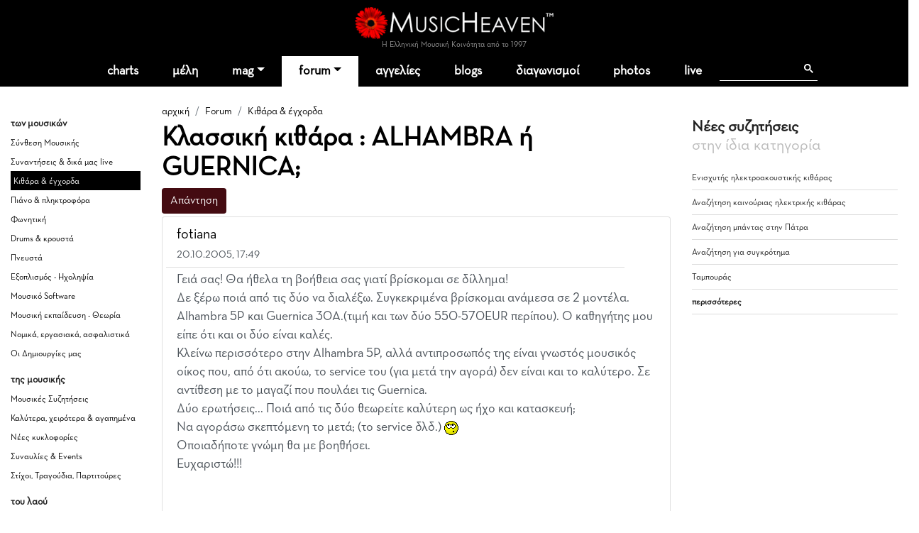

--- FILE ---
content_type: text/html
request_url: https://www.musicheaven.gr/html/modules.php?name=Splatt_Forums&file=viewtopic&topic=4481
body_size: 13497
content:

<!DOCTYPE html>
<html lang="el">
<HEAD>
<title>Κλασσική κιθάρα : ALHAMBRA ή GUERNICA;</title>
<meta name="viewport" content="width=device-width, initial-scale=1, shrink-to-fit=no">
<meta name="facebook-domain-verification" content="0tisnc8479ojtfslkwy5ybyjq3ylp8" />
<meta property="og:site_name" content="MusicHeaven"/>
<meta property="og:type" content="website"/>
<meta property="og:url" content="https%3A%2F%2Fwww_musicheaven_gr%2Fhtml%2F%2Fhtml%2Fmodules_php%3Fname=Splatt_Forums&file=viewtopic&topic=4481"/>

<meta property="og:title" content="Κλασσική κιθάρα : ALHAMBRA ή GUERNICA;"/>
<META NAME="DESCRIPTION" CONTENT=" Γειά σας! Θα ήθελα τη βοήθεια σας γιατί βρίσκομαι σε δίλλημα!Δε ξέρω ποιά από τις δύο να διαλέξω. Συγκεκριμένα βρίσκομαι ανάμεσα σε 2 μοντέλα. Αlhambra 5P και Guernica 30A.(τιμή και των δύο 550-570EUR περίπου). Ο καθηγήτης μου είπε ότι και οι δύο είναι καλές.  Κλείνω περισσότερο στην Αlhambra 5P,...">
<meta property="og:description" content=" Γειά σας! Θα ήθελα τη βοήθεια σας γιατί βρίσκομαι σε δίλλημα!Δε ξέρω ποιά από τις δύο να διαλέξω. Συγκεκριμένα βρίσκομαι ανάμεσα σε 2 μοντέλα. Αlhambra 5P και Guernica 30A.(τιμή και των δύο 550-570EUR περίπου). Ο καθηγήτης μου είπε ότι και οι δύο είναι καλές.  Κλείνω περισσότερο στην Αlhambra 5P,...">
<META NAME="KEYWORDS" CONTENT="Κλασσική,κιθάρα,:,ALHAMBRA,ή,GUERNICA;">
<META HTTP-EQUIV="Content-Type" CONTENT="text/html; charset=windows-1253">
<META property="fb:admins" content="606932071" />
<META NAME="ROBOTS" CONTENT="INDEX,FOLLOW">
<link rel="stylesheet" href="https://cdn.jsdelivr.net/npm/bootstrap@4.1.3/dist/css/bootstrap.min.css" integrity="sha384-MCw98/SFnGE8fJT3GXwEOngsV7Zt27NXFoaoApmYm81iuXoPkFOJwJ8ERdknLPMO" crossorigin="anonymous">
<link rel="stylesheet" type="text/css" href="/html/combine.php?t=1768709536&html/style28|css&amp;templates/widgets/widgets2|css&amp;assets/lightbox2/ekko-lightbox|css">

<link href="/icons/font/css/open-iconic-bootstrap.css" rel="stylesheet">
<script language="javascript" type="text/javascript" src="//ajax.googleapis.com/ajax/libs/jquery/1.9.1/jquery.min.js"></script>

<script language="javascript" type="text/javascript" src="/html/add-ons/editor/tiny_mce_gzip.js"></script>
	<script language="javascript" type="text/javascript" src="../templates/widgets/widgets.js"></script>
		<script language="javascript" type="text/javascript" src="../html/includes/main10.js?t=1768709536"></script>
		<script language="javascript" type="text/javascript" src="../assets/lightbox2/ekko-lightbox.min.js"></script>
	<script language="javascript" type="text/javascript">

$(document).ready(function(){
				
  $(".show_junk").click (function() {

	$(this).slideUp("slow", function () {
		$(this).next(".post_entry").slideDown("slow");
	});
	
	
	
	return false;
});
	function loadTabby ( element ) {
		var $this = element, 
			loadurl = $this.attr('href'),
			targ = $this.attr('data-target');

		$.get(loadurl, function(data) {
			$(targ).html(data);
		});

		$this.tab('show');
		
	}
	
    $('.tabajax').click(function(e) {
	  loadTabby ($(this));
	  
		
		return false;
	});
	
	
	$( ".tabajax.active" ).each(function() {
		loadTabby ( $(this) );
	});

});

</script>
<!--<script async src="//htintpa.tech/c/musicheaven.gr.js"></script>-->
<link rel="shortcut icon" href="https://www.musicheaven.gr/favicon.ico" type="image/x-icon">

<style>
@font-face{font-family:neutra;src:url(/assets/fonts/neutrabook.woff);weight:normal}
@font-face{font-family:neutrabold;src:url(/assets/fonts/neutrabold.woff);weight:bold}
body {font-family:neutra!important}
</style>
</HEAD>
<body   style='background:#fff'><!--<div style="position:fixed;bottom:45px;width:55px;height:65px;right:0;padding:0;z-index:99;">
<iframe src="//www.facebook.com/plugins/like.php?href=http%3A%2F%2Fwww.facebook.com%2Fpages%2FMusicHeaven%2F326451100732983&amp;send=false&amp;layout=box_count&amp;width=55&amp;show_faces=false&amp;action=like&amp;colorscheme=light&amp;font=arial&amp;height=90&amp;appId=229866887049115&amp;locale=en_US" scrolling="no" frameborder="0" style="border:none; overflow:hidden; width:55px; height:90px;" allowTransparency="true"></iframe>
</div>-->

<div id="mainhd">




<div class="">  

<div class="row hdrow">  
	<div class="col-sm-4 text-center">
			<!--<a href="modules.php?name=Nuke-Cast&file=chat" title="Έλα στο CHAT"><img src="im/chatn.png" style="height:32px"></a>
		<a href="https://www.partitoura.gr/index.php?dispatch=lesson.view" target="_blank" title="Online μαθήματα πιάνου για αρχαρίους">
		<span>Μαθήματα Πιάνου για αρχαρίους &#x2192;</span>
		<img src="im/parlessons.jpg" alt="Online μαθήματα πιάνου για αρχαρίους">
		</a>-->
	</div>
	<div class="col-sm-4 text-center">
		
		<div ><a href='/' style="position:relative"><!--<div style="position:absolute;top:-40px;left:-26px;z-index:99"><img src="im/xmas1.png" width=70></div>--><img src='/html/im/gerbera280.png' style="max-width:280px;width:100%" alt="ελληνική μουσική"></a></div>
				<div style="font-size:11px;color:#999" >Η Ελληνική Μουσική Κοινότητα από το 1997
					</div>
	</div>
	<div class="col-sm-4 usermenuOut">
		<div class="container-fluid" id="userMenuContainer"> 
			

<nav class=" navbar navbar-toggleable-md navbar-expand-lg navbar-inverse  " id="userMenu">

<div class="text-right navbar-toggler"><a href="modules.php?name=Your_Account"  style="color:white">
    <span class="fa fa-user"></span>
  </a></div>
  
  <div class="justify-content-center collapse navbar-collapse" id="navbarNavDropdown">
    <ul class="navbar-nav">
			
			<li class="nav-item  "><a href="modules.php?name=Your_Account"   class="nav-link " >
		
							<span class="fa fa-user"> </span>
						<!--Σύνδεση-->
			
						</a>
			
			
					</li>
		</ul></div>
</nav>		</div>
	</div>

	
</div>
<div class="">
<nav class="navbar navbar-toggleable-md navbar-expand-lg navbar-inverse  bg-faded" id="topMainMenu">
  <button class="navbar-toggler navbar-toggler-center" type="button" data-toggle="collapse" data-target="#navbarNavDropdownMain" aria-controls="navbarNavDropdown" aria-expanded="false" aria-label="Toggle navigation">
    <span class="navbar-toggler-icon fa fa-bars"></span>
  </button>

  <div class="justify-content-center collapse navbar-collapse" id="navbarNavDropdownMain">
    <ul class="navbar-nav">
	
		<li class="nav-item  dropdown ">
			<a class="nav-link " href="modules.php?name=Charts">charts</a>
		</li>
		
		<!--<li class="nav-item "><a class="nav-link" href="modules.php?name=Chat"><i class="fa fa-comments" aria-hidden="true"></i> chat
				</a></li>-->
		<li class="nav-item "><a href="modules.php?name=MusicMap" class="nav-link"  id="nv31" >μέλη</a>
			
		</li>	
		<!--<li class="nav-item"><a href="/"><img src='im/homeIcon-white.png' border=0></a></li>-->
		<!--<li class="nav-item "><a class="nav-link" href="modules.php?name=Nuke-Cast&file=chat">chat</a></li>		-->
		<li class="nav-item dropdown ">
			<a class="nav-link dropdown-toggle" href="#" id="nv1" data-toggle="dropdown" aria-haspopup="true" aria-expanded="false">mag</a>
			<div class="dropdown-menu" aria-labelledby="nv1">
				<a class="dropdown-item" href="col.php?id=18">Συνεντεύξεις</a>
				<a class="dropdown-item" href="col.php?id=3">Άρθρα</a>
				<a class="dropdown-item" href="col.php?id=9">Μαθήματα μουσικής</a>
				<a class="dropdown-item" href="col.php?id=26">Φταίνε τα τραγούδια</a>
				<a class="dropdown-item" href="col.php?id=2">Δισκοκριτική</a>
				<a class="dropdown-item" href="col.php?id=28">Live reviews</a>							
				<a class="dropdown-item" href="col.php?id=8">Νέα</a>
				<a class="dropdown-item" href="col.php?id=20">Μουσικά στέκια</a>
				<a class="dropdown-item" href="col.php?id=16">Μουσική τεχνολογία</a>
				<a class="dropdown-item" href="col.php?id=12">Σε πρώτη εμφάνιση</a>
				<a class="dropdown-item" href="col.php?id=6">Βιογραφίες</a>
				<a class="dropdown-item" href="col.php?id=21">Βιβλίο & μουσική</a>
				<a class="dropdown-item" href="col.php?id=31">MusicHell</a>
				<a class="dropdown-item" href="col.php?id=25">MusicHeaven comedy</a>
				<a class="dropdown-item" href="col.php?id=23">Καμιά συμπάθεια για τον διάβολο</a>
				<a class="dropdown-item" href="modules.php?name=About&p=team#mag">Συντακτική Ομάδα</a>
				<a class="dropdown-item" href="modules.php?name=News&file=magazine&archive=1"><b>Αρχείο</b></a>
				<a class="dropdown-item" href="m.php?n=Submit_News"><b>Στείλε Δημοσίευση</b></a>							
			</div>
		</li>
		<li class="nav-item dropdown active">
			<a class="nav-link dropdown-toggle" id="nv2" data-toggle="dropdown" aria-haspopup="true" aria-expanded="false" href="m.php?n=Splatt_Forums">forum</a>
			<div class="dropdown-menu" aria-labelledby="nv2" >
			<div class="row">
				<div class="col">
				
					<a href="#" class="second-level-header dropdown-item"><b>των Μουσικών</b></a>
					<ul class="list-unstyled third-level-list ">			
						<li><a class="dropdown-item" href="f.php?f=22">Συναντήσεις & δικά μας live</a></li>					
						<li><a class="dropdown-item" href="f.php?f=29">Κιθάρα, μπάσο & άλλα έγχορδα</a></li>
						<li><a class="dropdown-item" href="f.php?f=30">Πιάνο & άλλα πληκτροφόρα</a></li>
						<li><a class="dropdown-item" href="f.php?f=36">Μουσική εκπαίδευση & θεωρία</a></li>
						<li><a class="dropdown-item" href="f.php?f=31">Φωνητική</a></li>
						<li><a class="dropdown-item" href="f.php?f=32">Drums & κρουστά</a></li>
						<li><a class="dropdown-item" href="f.php?f=33">Σαξόφωνο, τρομπέτα & άλλα πνευστά</a></li>
						<li><a class="dropdown-item" href="f.php?f=34">Μουσικός Εξοπλισμός</a></li>
						<li><a class="dropdown-item" href="f.php?f=35">Μουσικό Software</a></li>
						<li><a class="dropdown-item" href="f.php?f=38">Σύνθεση Μουσικής</a></li>
						<li><a class="dropdown-item" href="f.php?f=43">Νομικά, ασφαλιστικά, εργασιακά</a></li>
						<li><a class="dropdown-item" href="f.php?f=48">Οι Δημιουργίες μας</a></li>
					</ul>
					
					<a href="#" class="second-level-header dropdown-item">της Μουσικής</a>
					<ul class="list-unstyled third-level-list ">
						<li><a class="dropdown-item" href="f.php?f=6">Μουσικές Συζητήσεις</a></li>
						<li><a class="dropdown-item" href="f.php?f=18">Συναυλίες & Events</a></li>
						<li><a class="dropdown-item" href="f.php?f=19">Νέες κυκλοφορίες</a></li>
						<li><a class="dropdown-item" href="f.php?f=5">Στίχοι, παρτιτούρες, τραγούδια</a></li>
						<li><a class="dropdown-item" href="f.php?f=42">Καλύτερα, χειρότερα, αγαπημένα</a></li>
					</ul>

					
					
				</div>
				<div class="col">
					
					<a href="#" class="second-level-header dropdown-item"><b>τα Εν Οίκω</b></a>
					<ul class="list-unstyled third-level-list ">
						<li><a class="dropdown-item" href="f.php?f=16">Τα νέα του MusicHeaven</a></li>
						
						<!--<li><a class="dropdown-item" href="f.php?f=44">Radio MusicHeaven</a></li>-->
						<li><a class="dropdown-item" href="f.php?f=2">Ερωτήσεις, εντυπώσεις, προβλήματα</a></li>
					</ul>
					
					<a href="#" class="second-level-header dropdown-item"><b>του Λαού</b></a>
					<ul class="list-unstyled third-level-list ">
						<li><a class="dropdown-item" href="f.php?f=11">Περί ανέμων και υδάτων</a></li>
						<li><a class="dropdown-item" href="f.php?f=40">Προσφορές για τα μέλη</a></li>
						<li><a class="dropdown-item" href="f.php?f=14">Ανάλαφρα</a></li>
						<li><a class="dropdown-item" href="f.php?f=25">Μουσικά links</a></li>
					</ul>
					
					
				</div>
				
			</div>
			
			</div>
		</li>
		<li class="nav-item "><a class="nav-link" href="m.php?n=NukeC">αγγελίες</a></li>					
				
		<li class="nav-item "><a class="nav-link" href="m.php?n=Blog">blogs</a></li>					
		
		<!--<li class="nav-item "><a class="nav-link" href="m.php?n=Songs">παρτιτούρες</a></li>					-->
		<!--<li class="nav-item "><a class="nav-link" href="m.php?n=Nuke-Cast">Radio</a></li>-->
							
		<li class="nav-item "><a href="m.php?n=MusicContest" class="nav-link"  id="nv3" >διαγωνισμοί</a>
		</li>	
		<li class="nav-item "><a href="m.php?n=Photos" class="nav-link"  id="nv31" >photos</a>
		</li>		
<li class="nav-item "><a href="m.php?n=Live" class="nav-link"  id="nv32" >live</a>
		</li>			
		<li class="nav-item menu-search">
		
		<div class="gcse-search"></div>
		</li>
	</ul>
	</div>
	
</nav>
</div>
</div>
</div>


<div style="clear:both"></div>

<div class="container  content-container">

				
	
	

<div class='row'>
	<div class="col-sm-2 d-none d-sm-block pt-4 forum-side">
		<h5>των μουσικών</h5><ul class='list-unstyled'><li ><a href="modules.php?name=Splatt_Forums&file=viewforum&forum=38">Σύνθεση Μουσικής</a></li><li ><a href="modules.php?name=Splatt_Forums&file=viewforum&forum=22">Συναντήσεις & δικά μας live</a></li><li class='pl-1 selected'><a href="modules.php?name=Splatt_Forums&file=viewforum&forum=29">Κιθάρα & έγχορδα</a></li><li ><a href="modules.php?name=Splatt_Forums&file=viewforum&forum=30">Πιάνο & πληκτροφόρα</a></li><li ><a href="modules.php?name=Splatt_Forums&file=viewforum&forum=31">Φωνητική</a></li><li ><a href="modules.php?name=Splatt_Forums&file=viewforum&forum=32">Drums & κρουστά</a></li><li ><a href="modules.php?name=Splatt_Forums&file=viewforum&forum=33">Πνευστά</a></li><li ><a href="modules.php?name=Splatt_Forums&file=viewforum&forum=34">Εξοπλισμός - Ηχοληψία</a></li><li ><a href="modules.php?name=Splatt_Forums&file=viewforum&forum=35">Μουσικό Software</a></li><li ><a href="modules.php?name=Splatt_Forums&file=viewforum&forum=36">Μουσική εκπαίδευση - Θεωρία</a></li><li ><a href="modules.php?name=Splatt_Forums&file=viewforum&forum=43">Νομικά, εργασιακά, ασφαλιστικά</a></li><li ><a href="modules.php?name=Splatt_Forums&file=viewforum&forum=48">Οι Δημιουργίες μας</a></li></ul><h5>της μουσικής</h5><ul class='list-unstyled'><li ><a href="modules.php?name=Splatt_Forums&file=viewforum&forum=6">Μουσικές Συζητήσεις</a></li><li ><a href="modules.php?name=Splatt_Forums&file=viewforum&forum=42">Καλύτερα, χειρότερα & αγαπημένα</a></li><li ><a href="modules.php?name=Splatt_Forums&file=viewforum&forum=19">Νέες κυκλοφορίες</a></li><li ><a href="modules.php?name=Splatt_Forums&file=viewforum&forum=18">Συναυλίες & Events</a></li><li ><a href="modules.php?name=Splatt_Forums&file=viewforum&forum=5">Στίχοι, Τραγούδια, Παρτιτούρες</a></li></ul><h5>του λαού</h5><ul class='list-unstyled'><li ><a href="modules.php?name=Splatt_Forums&file=viewforum&forum=11">Περί ανέμων και υδάτων</a></li><li ><a href="modules.php?name=Splatt_Forums&file=viewforum&forum=14">Ανάλαφρα, αστεία, ανέκδοτα</a></li><li ><a href="modules.php?name=Splatt_Forums&file=viewforum&forum=40">Προσφορές για τα μέλη</a></li><li ><a href="modules.php?name=Splatt_Forums&file=viewforum&forum=25">Μουσικοί Σύνδεσμοι (Links)</a></li></ul><h5>τα εν οίκω</h5><ul class='list-unstyled'><li ><a href="modules.php?name=Splatt_Forums&file=viewforum&forum=2">Ερωτήσεις &  Εντυπώσεις</a></li><li ><a href="modules.php?name=Splatt_Forums&file=viewforum&forum=16">Τα Νέα του MusicHeaven</a></li></ul>					
					
					
	</div>
	<div class="col-sm-7">
	<div class="sectionTitle">
		<ol class="breadcrumb" style="background:none;padding:5px 0;margin:0">
		  <li class="breadcrumb-item "><a href="/">αρχική</a></li>
		  <li class=" breadcrumb-item "><a href="m.php?n=Splatt_Forums">Forum</a></li><li class=" breadcrumb-item active"><a href="f.php?f=29">Κιθάρα & έγχορδα</a></li>		</ol>
		<h1>Κλασσική κιθάρα : ALHAMBRA ή GUERNICA;</h1>
		</div>
			<div class="row"><div class="col-sm-6">

<form style='display:inline' action='modules.php?name=Splatt_Forums&file=reply&topic=4481&forum=29&mod='  method=post><button class='mb-1 btn btn-primary'>Απάντηση</button></form></div><div class="col-sm-6">

<nav aria-label="σελίδα"><ul class="pagination justify-content-end"></ul></nav></div></div>
<div class="list-group">
<div class='list-group-item list-group-item-action forum-post ' >	<div class="row mb-1">
		<div class="col-11" >
			<div class='row' style='border-bottom:1px solid #ddd;'><div class='col-md-12 pb-1'>
		<a href="usr.php?u=fotiana" class='h5'>fotiana</a><BR>
		<small>20.10.2005, 17:49<BR>
		<a href="javascript:;" onClick="jqac.arrowchat.chatWith(20954);"><i class='fa fa-envelope' aria-hidden='true'></i></a></small>
		
	</div></div>
			</div>
		<div class="col-1" >
			<div class='dropdown float-right dropleft three_dots_menu'>
				<a class="btn dropdown-toggle" href="#" role="button" id="dropdownMenuLink" data-toggle="dropdown" aria-haspopup="true" aria-expanded="false"><i class="fa-solid fa-ellipsis"></i>
				</a>
				<div class="dropdown-menu" aria-labelledby="dropdownMenuLink">
					<a class='dropdown-item' href='#'>#1</a>
					 
				</div>
			</div>
		</div>
    </div>
	
		

	<div class='mb-1 forumtext' style=';overflow:hidden;'> Γειά σας! Θα ήθελα τη βοήθεια σας γιατί βρίσκομαι σε δίλλημα!<BR>Δε ξέρω ποιά από τις δύο να διαλέξω. Συγκεκριμένα βρίσκομαι ανάμεσα σε 2 μοντέλα. Αlhambra 5P και Guernica 30A.(τιμή και των δύο 550-570EUR περίπου). Ο καθηγήτης μου είπε ότι και οι δύο είναι καλές. <BR> Κλείνω περισσότερο στην Αlhambra 5P, αλλά αντιπροσωπός της είναι γνωστός μουσικός οίκος που, από ότι ακούω, το service του (για μετά την αγορά) δεν είναι και το καλύτερο. Σε αντίθεση με το μαγαζί που πουλάει τις Guernica.<BR> Δύο ερωτήσεις... Ποιά από τις δύο θεωρείτε καλύτερη ως ήχο και κατασκευή; <BR> Να αγοράσω σκεπτόμενη το μετά; (το service δλδ.) <IMG SRC="images/smiles/icon_confused.gif"> <BR> Οποιαδήποτε γνώμη θα με βοηθήσει. <BR> Ευχαριστώ!!! <BR><BR><BR>[ Το μήνυμα τροποποιήθηκε από τον/την : fotiana στις 20-10-2005 17:51 ]<br></div><div>
<div class="d-inline-block my-2 float-left">
<div class="clearfix d-flex px-3 py-1 like_container like_light " type="6" node="56305">
	<div class="mr-2 like_score like_up" score="1"><i class="fa fa-thumbs-up" aria-hidden="true" title="Πρέπει να συνδεθείτε για να κάνετε like"></i></div>
	<div class="mr-4 like_up_score"><a class ="like_count " href="#" data-href="modules.php?name=Likes&file=aj_showLikes&type=6&node=56305"></a></div>
	<div class="ml-2 mr-2 like_score like_down" score="-1"><i class="fa fa-thumbs-down" aria-hidden="true" title="Πρέπει να συνδεθείτε για να κάνετε like"></i></div>
	<div class="like_down_score"><a class="like_count " href="#" data-href="modules.php?name=Likes&file=aj_showLikes&type=6&node=56305"></a></div>
	
	<div class="ml-4"><i class="fa fa-lock" data-toggle="tooltip" data-placement="top" title="Πρέπει να συνδεθείτε για να κάνετε like"></i></div>	
</div>
</div>
</div>				<div class="gads_block my-1 clearfix">
					<script async src="https://pagead2.googlesyndication.com/pagead/js/adsbygoogle.js?client=ca-pub-0410778324664784"
					 crossorigin="anonymous"></script>
					<ins class="adsbygoogle"
					 style="display:block; text-align:center;"
					 data-ad-layout="in-article"
					 data-ad-format="fluid"
					 data-ad-client="ca-pub-0410778324664784"
					 data-ad-slot="6276817827"></ins>
					<script>
					 (adsbygoogle = window.adsbygoogle || []).push({});
					</script>
				</div>
						</div>
		<div class='list-group-item list-group-item-action forum-post ' >	<div class="row mb-1">
		<div class="col-11" >
			<div class='row' style='border-bottom:1px solid #ddd;'><div class='col-md-12 pb-1'><a href="usr.php?u=jorge"><img class='img-fluid float-left mr-2' style='max-height:75px' src='modules/coppermine/albums/userpics/10006//george_2_88.jpg'></a>
		<a href="usr.php?u=jorge" class='h5'>jorge</a><BR>
		<small>20.10.2005, 20:49<BR>
		<a href="javascript:;" onClick="jqac.arrowchat.chatWith(6);"><i class='fa fa-envelope' aria-hidden='true'></i></a></small>
		
	</div></div>
			</div>
		<div class="col-1" >
			<div class='dropdown float-right dropleft three_dots_menu'>
				<a class="btn dropdown-toggle" href="#" role="button" id="dropdownMenuLink" data-toggle="dropdown" aria-haspopup="true" aria-expanded="false"><i class="fa-solid fa-ellipsis"></i>
				</a>
				<div class="dropdown-menu" aria-labelledby="dropdownMenuLink">
					<a class='dropdown-item' href='#'>#2</a>
					 
				</div>
			</div>
		</div>
    </div>
	
		

	<div class='mb-1 forumtext' style=';overflow:hidden;'>Όχι πως είμαι ο πλέον ειδικός, όμως δε χρειάστηκε ποτέ να πάω την κλασική μου για service. <BR><BR>Δεν ξέρω όμως τι ισχύει με τις νέες κιθάρες, καθώς μιλάω για προ 15ετίας.<BR><BR>Απ' ότι ξέρω, service χρειάζονται οι ηλεκτρικές, οι ακουστικές, οι ηλεκτρακουστικές και οι παλιές κλασικές που στην τελική τους πηγαίνεις και σε μάστορα της γειτονιάς σου...<br></div><div>
<div class="d-inline-block my-2 float-left">
<div class="clearfix d-flex px-3 py-1 like_container like_light " type="6" node="56319">
	<div class="mr-2 like_score like_up" score="1"><i class="fa fa-thumbs-up" aria-hidden="true" title="Πρέπει να συνδεθείτε για να κάνετε like"></i></div>
	<div class="mr-4 like_up_score"><a class ="like_count " href="#" data-href="modules.php?name=Likes&file=aj_showLikes&type=6&node=56319"></a></div>
	<div class="ml-2 mr-2 like_score like_down" score="-1"><i class="fa fa-thumbs-down" aria-hidden="true" title="Πρέπει να συνδεθείτε για να κάνετε like"></i></div>
	<div class="like_down_score"><a class="like_count " href="#" data-href="modules.php?name=Likes&file=aj_showLikes&type=6&node=56319"></a></div>
	
	<div class="ml-4"><i class="fa fa-lock" data-toggle="tooltip" data-placement="top" title="Πρέπει να συνδεθείτε για να κάνετε like"></i></div>	
</div>
</div>
</div>		</div>
		<div class='list-group-item list-group-item-action forum-post ' >	<div class="row mb-1">
		<div class="col-11" >
			<div class='row' style='border-bottom:1px solid #ddd;'><div class='col-md-12 pb-1'><a href="usr.php?u=vouliakis"><img class='img-fluid float-left mr-2' style='max-height:75px' src='modules/coppermine/albums/userpics/13177//vouliakis.jpg'></a>
		<a href="usr.php?u=vouliakis" class='h5'>vouliakis</a><BR>
		<small>20.10.2005, 23:10<BR>
		<a href="javascript:;" onClick="jqac.arrowchat.chatWith(3177);"><i class='fa fa-envelope' aria-hidden='true'></i></a></small>
		
	</div></div>
			</div>
		<div class="col-1" >
			<div class='dropdown float-right dropleft three_dots_menu'>
				<a class="btn dropdown-toggle" href="#" role="button" id="dropdownMenuLink" data-toggle="dropdown" aria-haspopup="true" aria-expanded="false"><i class="fa-solid fa-ellipsis"></i>
				</a>
				<div class="dropdown-menu" aria-labelledby="dropdownMenuLink">
					<a class='dropdown-item' href='#'>#3</a>
					 
				</div>
			</div>
		</div>
    </div>
	
		

	<div class='mb-1 forumtext' style=';overflow:hidden;'>Θα προτιμούσα την Alhambra. Στην Ελλάδα, τις κιθάρες Alhambra, τις φέρνει ο <!-- BBCode Start --><a rel="nofollow" href="http://www.stollas.com/" TARGET="_blank">Στόλλας...</A><!-- BBCode End --><BR><BR>Προσωπικά -αν και δεν χρειάστηκε ...service (!) καμία κλασική μου, ακόμα- έχω μείνει απόλυτα ικανοποιημένος από την <!-- BBCode Start --><a rel="nofollow" href="http://www.stollas.com/support.asp" TARGET="_blank">υποστήριξη ή το service του Στόλλα.</A><!-- BBCode End --><BR><BR><BR><BR> <IMG SRC="images/smiles/rolleyes.gif"> <BR><BR><BR><br></div><div>
<div class="d-inline-block my-2 float-left">
<div class="clearfix d-flex px-3 py-1 like_container like_light " type="6" node="56340">
	<div class="mr-2 like_score like_up" score="1"><i class="fa fa-thumbs-up" aria-hidden="true" title="Πρέπει να συνδεθείτε για να κάνετε like"></i></div>
	<div class="mr-4 like_up_score"><a class ="like_count " href="#" data-href="modules.php?name=Likes&file=aj_showLikes&type=6&node=56340"></a></div>
	<div class="ml-2 mr-2 like_score like_down" score="-1"><i class="fa fa-thumbs-down" aria-hidden="true" title="Πρέπει να συνδεθείτε για να κάνετε like"></i></div>
	<div class="like_down_score"><a class="like_count " href="#" data-href="modules.php?name=Likes&file=aj_showLikes&type=6&node=56340"></a></div>
	
	<div class="ml-4"><i class="fa fa-lock" data-toggle="tooltip" data-placement="top" title="Πρέπει να συνδεθείτε για να κάνετε like"></i></div>	
</div>
</div>
</div>		</div>
		<div class='list-group-item list-group-item-action forum-post ' >	<div class="row mb-1">
		<div class="col-11" >
			<div class='row' style='border-bottom:1px solid #ddd;'><div class='col-md-12 pb-1'>
		<a href="usr.php?u=fotiana" class='h5'>fotiana</a><BR>
		<small>20.10.2005, 23:14<BR>
		<a href="javascript:;" onClick="jqac.arrowchat.chatWith(20954);"><i class='fa fa-envelope' aria-hidden='true'></i></a></small>
		
	</div></div>
			</div>
		<div class="col-1" >
			<div class='dropdown float-right dropleft three_dots_menu'>
				<a class="btn dropdown-toggle" href="#" role="button" id="dropdownMenuLink" data-toggle="dropdown" aria-haspopup="true" aria-expanded="false"><i class="fa-solid fa-ellipsis"></i>
				</a>
				<div class="dropdown-menu" aria-labelledby="dropdownMenuLink">
					<a class='dropdown-item' href='#'>#4</a>
					 
				</div>
			</div>
		</div>
    </div>
	
		

	<div class='mb-1 forumtext' style=';overflow:hidden;'>Ευχαριστώ πολύ! Μάλλον στην ALHAMBRA θα καταλήξω! Να 'στε καλά! <BR> <IMG SRC="images/smiles/icon_bier.gif"> <BR><BR>[ Το μήνυμα τροποποιήθηκε από τον/την : fotiana στις 20-10-2005 23:18 ]<br></div><div>
<div class="d-inline-block my-2 float-left">
<div class="clearfix d-flex px-3 py-1 like_container like_light " type="6" node="56342">
	<div class="mr-2 like_score like_up" score="1"><i class="fa fa-thumbs-up" aria-hidden="true" title="Πρέπει να συνδεθείτε για να κάνετε like"></i></div>
	<div class="mr-4 like_up_score"><a class ="like_count " href="#" data-href="modules.php?name=Likes&file=aj_showLikes&type=6&node=56342"></a></div>
	<div class="ml-2 mr-2 like_score like_down" score="-1"><i class="fa fa-thumbs-down" aria-hidden="true" title="Πρέπει να συνδεθείτε για να κάνετε like"></i></div>
	<div class="like_down_score"><a class="like_count " href="#" data-href="modules.php?name=Likes&file=aj_showLikes&type=6&node=56342"></a></div>
	
	<div class="ml-4"><i class="fa fa-lock" data-toggle="tooltip" data-placement="top" title="Πρέπει να συνδεθείτε για να κάνετε like"></i></div>	
</div>
</div>
</div>		</div>
		<div class='list-group-item list-group-item-action forum-post ' >	<div class="row mb-1">
		<div class="col-11" >
			<div class='row' style='border-bottom:1px solid #ddd;'><div class='col-md-12 pb-1'>
		<a href="usr.php?u=DimitrisDimitriadis" class='h5'>DimitrisDimitriadis</a><BR>
		<small>21.10.2005, 17:15<BR>
		<a href="javascript:;" onClick="jqac.arrowchat.chatWith(19902);"><i class='fa fa-envelope' aria-hidden='true'></i></a></small>
		
	</div></div>
			</div>
		<div class="col-1" >
			<div class='dropdown float-right dropleft three_dots_menu'>
				<a class="btn dropdown-toggle" href="#" role="button" id="dropdownMenuLink" data-toggle="dropdown" aria-haspopup="true" aria-expanded="false"><i class="fa-solid fa-ellipsis"></i>
				</a>
				<div class="dropdown-menu" aria-labelledby="dropdownMenuLink">
					<a class='dropdown-item' href='#'>#5</a>
					 
				</div>
			</div>
		</div>
    </div>
	
		

	<div class='mb-1 forumtext' style=';overflow:hidden;'>Συμφωνώ και επικροτώ!<BR>Πολύ καλά θα κάνεις και θα καταλήξεις στην ALHAMBRA. Γενικά πιστεύω ότι είναι πιο αξιόπιστη από θέμα κατασκευής.<BR>Όσο για το service, αυτό είναι σχετικό. Εξαρτάται από το τι πρόβλημα θα βγάλει το όργανο μελλοντικά κι αν θα βγάλει.<BR>Εξ' άλλου εκτός από τον μουσικό οίκο που θα αγοράσεις την κιθάρα σου, υπάρχουν και άλλα καταστήματα που κάνουν επιδιορθώσεις, χωρίς να χρειάζεται απαραίτητα να έχεις ψωνίσει  από αυτά.<BR>Πάντως αν σε γενικές γραμμές προσέχεις την alhambra, δηλαδή, μακριά από τον ήλιο, μακριά από το καλοριφέρ και σε περιόδους που δεν παίζεις να "χαμηλώνεις" τις χορδές, δεν πρόκειται να πάθει κάτι πολύ χοντρό...<BR>Επίσης καλό θα είναι να έχεις κάποιον μαζί σου (π.χ. τον καθηγητή σου) για  να ελέγξει το όργανο που θα αγοράσεις (ρύθμιση, ύψος χορδών, ταστάρισμα κτλ).<br></div><div>
<div class="d-inline-block my-2 float-left">
<div class="clearfix d-flex px-3 py-1 like_container like_light " type="6" node="56463">
	<div class="mr-2 like_score like_up" score="1"><i class="fa fa-thumbs-up" aria-hidden="true" title="Πρέπει να συνδεθείτε για να κάνετε like"></i></div>
	<div class="mr-4 like_up_score"><a class ="like_count " href="#" data-href="modules.php?name=Likes&file=aj_showLikes&type=6&node=56463"></a></div>
	<div class="ml-2 mr-2 like_score like_down" score="-1"><i class="fa fa-thumbs-down" aria-hidden="true" title="Πρέπει να συνδεθείτε για να κάνετε like"></i></div>
	<div class="like_down_score"><a class="like_count " href="#" data-href="modules.php?name=Likes&file=aj_showLikes&type=6&node=56463"></a></div>
	
	<div class="ml-4"><i class="fa fa-lock" data-toggle="tooltip" data-placement="top" title="Πρέπει να συνδεθείτε για να κάνετε like"></i></div>	
</div>
</div>
</div>		</div>
		<div class='list-group-item list-group-item-action forum-post ' >	<div class="row mb-1">
		<div class="col-11" >
			<div class='row' style='border-bottom:1px solid #ddd;'><div class='col-md-12 pb-1'>
		<a href="usr.php?u=fotiana" class='h5'>fotiana</a><BR>
		<small>22.10.2005, 20:37<BR>
		<a href="javascript:;" onClick="jqac.arrowchat.chatWith(20954);"><i class='fa fa-envelope' aria-hidden='true'></i></a></small>
		
	</div></div>
			</div>
		<div class="col-1" >
			<div class='dropdown float-right dropleft three_dots_menu'>
				<a class="btn dropdown-toggle" href="#" role="button" id="dropdownMenuLink" data-toggle="dropdown" aria-haspopup="true" aria-expanded="false"><i class="fa-solid fa-ellipsis"></i>
				</a>
				<div class="dropdown-menu" aria-labelledby="dropdownMenuLink">
					<a class='dropdown-item' href='#'>#6</a>
					 
				</div>
			</div>
		</div>
    </div>
	
		

	<div class='mb-1 forumtext' style=';overflow:hidden;'>Ευχαριστώ πολύ για τις συμβουλές σου!   <IMG SRC="images/smiles/icon_wink.gif"> <BR> Θα τις ακολουθήσω! Με τον καθηγητή θα την διαλέξω.<BR> Να είσαι παντα καλά!  <IMG SRC="images/smiles/icon_walkman.gif">   <br></div><div>
<div class="d-inline-block my-2 float-left">
<div class="clearfix d-flex px-3 py-1 like_container like_light " type="6" node="56576">
	<div class="mr-2 like_score like_up" score="1"><i class="fa fa-thumbs-up" aria-hidden="true" title="Πρέπει να συνδεθείτε για να κάνετε like"></i></div>
	<div class="mr-4 like_up_score"><a class ="like_count " href="#" data-href="modules.php?name=Likes&file=aj_showLikes&type=6&node=56576"></a></div>
	<div class="ml-2 mr-2 like_score like_down" score="-1"><i class="fa fa-thumbs-down" aria-hidden="true" title="Πρέπει να συνδεθείτε για να κάνετε like"></i></div>
	<div class="like_down_score"><a class="like_count " href="#" data-href="modules.php?name=Likes&file=aj_showLikes&type=6&node=56576"></a></div>
	
	<div class="ml-4"><i class="fa fa-lock" data-toggle="tooltip" data-placement="top" title="Πρέπει να συνδεθείτε για να κάνετε like"></i></div>	
</div>
</div>
</div>		</div>
		<div class='list-group-item list-group-item-action forum-post ' >	<div class="row mb-1">
		<div class="col-11" >
			<div class='row' style='border-bottom:1px solid #ddd;'><div class='col-md-12 pb-1'>
		<a href="usr.php?u=gismo_n" class='h5'>gismo_n</a><BR>
		<small>11.11.2005, 09:37<BR>
		<a href="javascript:;" onClick="jqac.arrowchat.chatWith(14554);"><i class='fa fa-envelope' aria-hidden='true'></i></a></small>
		
	</div></div>
			</div>
		<div class="col-1" >
			<div class='dropdown float-right dropleft three_dots_menu'>
				<a class="btn dropdown-toggle" href="#" role="button" id="dropdownMenuLink" data-toggle="dropdown" aria-haspopup="true" aria-expanded="false"><i class="fa-solid fa-ellipsis"></i>
				</a>
				<div class="dropdown-menu" aria-labelledby="dropdownMenuLink">
					<a class='dropdown-item' href='#'>#7</a>
					 
				</div>
			</div>
		</div>
    </div>
	
		

	<div class='mb-1 forumtext' style=';overflow:hidden;'>Κοιτα οχι οτι ξερω πολλα αλλα θα προτιμουσα καλυτερα τη alambra κ αυτο γιατι εχω ακουσει καλες κριτικες. Σχετικα με το service αν ποτε σου χρειαστει αυτο θα ειναι καποιο πιθανο ξεσκεβρωμα κ υπαρχουν πολλυ καλα εργαστηρια στον πειραια<BR>   <br></div><div>
<div class="d-inline-block my-2 float-left">
<div class="clearfix d-flex px-3 py-1 like_container like_light " type="6" node="60148">
	<div class="mr-2 like_score like_up" score="1"><i class="fa fa-thumbs-up" aria-hidden="true" title="Πρέπει να συνδεθείτε για να κάνετε like"></i></div>
	<div class="mr-4 like_up_score"><a class ="like_count " href="#" data-href="modules.php?name=Likes&file=aj_showLikes&type=6&node=60148"></a></div>
	<div class="ml-2 mr-2 like_score like_down" score="-1"><i class="fa fa-thumbs-down" aria-hidden="true" title="Πρέπει να συνδεθείτε για να κάνετε like"></i></div>
	<div class="like_down_score"><a class="like_count " href="#" data-href="modules.php?name=Likes&file=aj_showLikes&type=6&node=60148"></a></div>
	
	<div class="ml-4"><i class="fa fa-lock" data-toggle="tooltip" data-placement="top" title="Πρέπει να συνδεθείτε για να κάνετε like"></i></div>	
</div>
</div>
</div>		</div>
		<div class='list-group-item list-group-item-action forum-post ' >	<div class="row mb-1">
		<div class="col-11" >
			<div class='row' style='border-bottom:1px solid #ddd;'><div class='col-md-12 pb-1'>
		<a href="usr.php?u=stipiothliptis" class='h5'>stipiothliptis</a><BR>
		<small>11.11.2005, 15:56<BR>
		<a href="javascript:;" onClick="jqac.arrowchat.chatWith(3830);"><i class='fa fa-envelope' aria-hidden='true'></i></a></small>
		
	</div></div>
			</div>
		<div class="col-1" >
			<div class='dropdown float-right dropleft three_dots_menu'>
				<a class="btn dropdown-toggle" href="#" role="button" id="dropdownMenuLink" data-toggle="dropdown" aria-haspopup="true" aria-expanded="false"><i class="fa-solid fa-ellipsis"></i>
				</a>
				<div class="dropdown-menu" aria-labelledby="dropdownMenuLink">
					<a class='dropdown-item' href='#'>#8</a>
					 
				</div>
			</div>
		</div>
    </div>
	
		

	<div class='mb-1 forumtext' style=';overflow:hidden;'>fotiana,<BR><BR>22 χρόνια παίζω με Αlhambra. Ξεκίνησα από σχετικά φθηνά μοντέλα στα 7 μου και αυτή τη στιγμή παίζω με 11C, όπου ευχαριστιέμαι ήχο κρυστάλλινο και φοβερή δυνατότητα πλαστικότητας στην ερμηνεία και την έκφραση του παιξίματος. <BR>Είναι εγγύηση και στο λέω με κάθε βεβαιότητα!! Αυτό που σου προτείνω (στην περίπτωση που τελικά επιλέξεις Αlhambra), είναι να δοκιμάσεις όσες 5P έχει το κατάστημα. Υπάρχουν διαφορές κι ας είναι τα ίδια μοντέλα. Kαλό θα ήταν να έρθει και ο δάσκαλός σου μαζί να τις δοκιμάσει. Εγώ αυτό κάνω.<BR>Σχετικά με το service, δεν έχω να σου πω κάτι διαφορετικό από τους προηγούμενους. Σπάνια να ύπάρξει ανάγκη service κι αυτό γιατί οι κλασσικές κιθάρες δεν επιδέχονται και πολλά πολλά....<BR><BR>ΥΓ. Πέραν του Στόλλα, υπάρχει και ο Καχραμάνης (Διδότου-Εξάρχεια). Πέρασε κι από κει μια βόλτα. Εγώ από εκεί τις έχω πάρει όλες.<br></div><div>
<div class="d-inline-block my-2 float-left">
<div class="clearfix d-flex px-3 py-1 like_container like_light " type="6" node="60262">
	<div class="mr-2 like_score like_up" score="1"><i class="fa fa-thumbs-up" aria-hidden="true" title="Πρέπει να συνδεθείτε για να κάνετε like"></i></div>
	<div class="mr-4 like_up_score"><a class ="like_count " href="#" data-href="modules.php?name=Likes&file=aj_showLikes&type=6&node=60262"></a></div>
	<div class="ml-2 mr-2 like_score like_down" score="-1"><i class="fa fa-thumbs-down" aria-hidden="true" title="Πρέπει να συνδεθείτε για να κάνετε like"></i></div>
	<div class="like_down_score"><a class="like_count " href="#" data-href="modules.php?name=Likes&file=aj_showLikes&type=6&node=60262"></a></div>
	
	<div class="ml-4"><i class="fa fa-lock" data-toggle="tooltip" data-placement="top" title="Πρέπει να συνδεθείτε για να κάνετε like"></i></div>	
</div>
</div>
</div>		</div>
		<div class='list-group-item list-group-item-action forum-post ' >	<div class="row mb-1">
		<div class="col-11" >
			<div class='row' style='border-bottom:1px solid #ddd;'><div class='col-md-12 pb-1'><a href="usr.php?u=ageras"><img class='img-fluid float-left mr-2' style='max-height:75px' src='modules/coppermine/albums/userpics/26665//manos.jpg'></a>
		<a href="usr.php?u=ageras" class='h5'>ageras</a><BR>
		<small>11.11.2005, 15:58<BR>
		<a href="javascript:;" onClick="jqac.arrowchat.chatWith(16665);"><i class='fa fa-envelope' aria-hidden='true'></i></a></small>
		
	</div></div>
			</div>
		<div class="col-1" >
			<div class='dropdown float-right dropleft three_dots_menu'>
				<a class="btn dropdown-toggle" href="#" role="button" id="dropdownMenuLink" data-toggle="dropdown" aria-haspopup="true" aria-expanded="false"><i class="fa-solid fa-ellipsis"></i>
				</a>
				<div class="dropdown-menu" aria-labelledby="dropdownMenuLink">
					<a class='dropdown-item' href='#'>#9</a>
					 
				</div>
			</div>
		</div>
    </div>
	
		

	<div class='mb-1 forumtext' style=';overflow:hidden;'>Αlhambra χωρίς δισταγμούς.Εχει από τους πιο λαμπρούς ήχους που έχω ακούσει<br></div><div>
<div class="d-inline-block my-2 float-left">
<div class="clearfix d-flex px-3 py-1 like_container like_light " type="6" node="60264">
	<div class="mr-2 like_score like_up" score="1"><i class="fa fa-thumbs-up" aria-hidden="true" title="Πρέπει να συνδεθείτε για να κάνετε like"></i></div>
	<div class="mr-4 like_up_score"><a class ="like_count " href="#" data-href="modules.php?name=Likes&file=aj_showLikes&type=6&node=60264"></a></div>
	<div class="ml-2 mr-2 like_score like_down" score="-1"><i class="fa fa-thumbs-down" aria-hidden="true" title="Πρέπει να συνδεθείτε για να κάνετε like"></i></div>
	<div class="like_down_score"><a class="like_count " href="#" data-href="modules.php?name=Likes&file=aj_showLikes&type=6&node=60264"></a></div>
	
	<div class="ml-4"><i class="fa fa-lock" data-toggle="tooltip" data-placement="top" title="Πρέπει να συνδεθείτε για να κάνετε like"></i></div>	
</div>
</div>
</div>		</div>
		<div class='list-group-item list-group-item-action forum-post ' >	<div class="row mb-1">
		<div class="col-11" >
			<div class='row' style='border-bottom:1px solid #ddd;'><div class='col-md-12 pb-1'><a href="usr.php?u=jorge"><img class='img-fluid float-left mr-2' style='max-height:75px' src='modules/coppermine/albums/userpics/10006//george_2_88.jpg'></a>
		<a href="usr.php?u=jorge" class='h5'>jorge</a><BR>
		<small>11.11.2005, 18:11<BR>
		<a href="javascript:;" onClick="jqac.arrowchat.chatWith(6);"><i class='fa fa-envelope' aria-hidden='true'></i></a></small>
		
	</div></div>
			</div>
		<div class="col-1" >
			<div class='dropdown float-right dropleft three_dots_menu'>
				<a class="btn dropdown-toggle" href="#" role="button" id="dropdownMenuLink" data-toggle="dropdown" aria-haspopup="true" aria-expanded="false"><i class="fa-solid fa-ellipsis"></i>
				</a>
				<div class="dropdown-menu" aria-labelledby="dropdownMenuLink">
					<a class='dropdown-item' href='#'>#10</a>
					 
				</div>
			</div>
		</div>
    </div>
	
		

	<div class='mb-1 forumtext' style=';overflow:hidden;'><!-- BBCode Quote Start --><TABLE BORDER=0 ALIGN=CENTER WIDTH=85%><TR><TD><font size=-1>Quote:</font><HR></TD></TR><TR><TD><FONT SIZE=-1><blockquote style='height:220px;overflow:auto;width:100%'><BR> Το μέλος vouliakis στις 20-10-2005 στις 23:10 έγραψε:<BR><!-- BBCode Start --><I><BR>Προσωπικά -αν και δεν χρειάστηκε ...service (!) καμία κλασική μου, ακόμα- έχω μείνει απόλυτα ικανοποιημένος από την <!-- BBCode Start --><a rel="nofollow" href="http://www.stollas.com/support.asp" TARGET="_blank">υποστήριξη ή το service του Στόλλα.</A><!-- BBCode End --></I><!-- BBCode End --><BR></BLOCKQUOTE></FONT></TD></TR><TR><TD><HR></TD></TR></TABLE><!-- BBCode Quote End --><BR><BR>Παναγιώτη ο Στόλλας έχει αντιπροσωπο στην Κω; Ή στέλνεις τα προβληματικά όργανα με courrier στα κεντρικά του (Πάτρα); Πως ακριβώς γίνεται αυτή η δουλειά;<br></div><div>
<div class="d-inline-block my-2 float-left">
<div class="clearfix d-flex px-3 py-1 like_container like_light " type="6" node="60289">
	<div class="mr-2 like_score like_up" score="1"><i class="fa fa-thumbs-up" aria-hidden="true" title="Πρέπει να συνδεθείτε για να κάνετε like"></i></div>
	<div class="mr-4 like_up_score"><a class ="like_count " href="#" data-href="modules.php?name=Likes&file=aj_showLikes&type=6&node=60289"></a></div>
	<div class="ml-2 mr-2 like_score like_down" score="-1"><i class="fa fa-thumbs-down" aria-hidden="true" title="Πρέπει να συνδεθείτε για να κάνετε like"></i></div>
	<div class="like_down_score"><a class="like_count " href="#" data-href="modules.php?name=Likes&file=aj_showLikes&type=6&node=60289"></a></div>
	
	<div class="ml-4"><i class="fa fa-lock" data-toggle="tooltip" data-placement="top" title="Πρέπει να συνδεθείτε για να κάνετε like"></i></div>	
</div>
</div>
</div>		</div>
		<div class='list-group-item list-group-item-action forum-post ' >	<div class="row mb-1">
		<div class="col-11" >
			<div class='row' style='border-bottom:1px solid #ddd;'><div class='col-md-12 pb-1'><a href="usr.php?u=vouliakis"><img class='img-fluid float-left mr-2' style='max-height:75px' src='modules/coppermine/albums/userpics/13177//vouliakis.jpg'></a>
		<a href="usr.php?u=vouliakis" class='h5'>vouliakis</a><BR>
		<small>11.11.2005, 18:25<BR>
		<a href="javascript:;" onClick="jqac.arrowchat.chatWith(3177);"><i class='fa fa-envelope' aria-hidden='true'></i></a></small>
		
	</div></div>
			</div>
		<div class="col-1" >
			<div class='dropdown float-right dropleft three_dots_menu'>
				<a class="btn dropdown-toggle" href="#" role="button" id="dropdownMenuLink" data-toggle="dropdown" aria-haspopup="true" aria-expanded="false"><i class="fa-solid fa-ellipsis"></i>
				</a>
				<div class="dropdown-menu" aria-labelledby="dropdownMenuLink">
					<a class='dropdown-item' href='#'>#11</a>
					 
				</div>
			</div>
		</div>
    </div>
	
		

	<div class='mb-1 forumtext' style=';overflow:hidden;'>Με μεταφορική εταιρία ή με courrier στην Πάτρα. Μετά από συνεννόηση, πάντα&#8230; <IMG SRC="images/smiles/smile.gif"> <br></div><div>
<div class="d-inline-block my-2 float-left">
<div class="clearfix d-flex px-3 py-1 like_container like_light " type="6" node="60291">
	<div class="mr-2 like_score like_up" score="1"><i class="fa fa-thumbs-up" aria-hidden="true" title="Πρέπει να συνδεθείτε για να κάνετε like"></i></div>
	<div class="mr-4 like_up_score"><a class ="like_count " href="#" data-href="modules.php?name=Likes&file=aj_showLikes&type=6&node=60291"></a></div>
	<div class="ml-2 mr-2 like_score like_down" score="-1"><i class="fa fa-thumbs-down" aria-hidden="true" title="Πρέπει να συνδεθείτε για να κάνετε like"></i></div>
	<div class="like_down_score"><a class="like_count " href="#" data-href="modules.php?name=Likes&file=aj_showLikes&type=6&node=60291"></a></div>
	
	<div class="ml-4"><i class="fa fa-lock" data-toggle="tooltip" data-placement="top" title="Πρέπει να συνδεθείτε για να κάνετε like"></i></div>	
</div>
</div>
</div>		</div>
		<div class='list-group-item list-group-item-action forum-post ' >	<div class="row mb-1">
		<div class="col-11" >
			<div class='row' style='border-bottom:1px solid #ddd;'><div class='col-md-12 pb-1'><a href="usr.php?u=jorge"><img class='img-fluid float-left mr-2' style='max-height:75px' src='modules/coppermine/albums/userpics/10006//george_2_88.jpg'></a>
		<a href="usr.php?u=jorge" class='h5'>jorge</a><BR>
		<small>11.11.2005, 18:27<BR>
		<a href="javascript:;" onClick="jqac.arrowchat.chatWith(6);"><i class='fa fa-envelope' aria-hidden='true'></i></a></small>
		
	</div></div>
			</div>
		<div class="col-1" >
			<div class='dropdown float-right dropleft three_dots_menu'>
				<a class="btn dropdown-toggle" href="#" role="button" id="dropdownMenuLink" data-toggle="dropdown" aria-haspopup="true" aria-expanded="false"><i class="fa-solid fa-ellipsis"></i>
				</a>
				<div class="dropdown-menu" aria-labelledby="dropdownMenuLink">
					<a class='dropdown-item' href='#'>#12</a>
					 
				</div>
			</div>
		</div>
    </div>
	
		

	<div class='mb-1 forumtext' style=';overflow:hidden;'>Πολυταξιδεμένες οι κιθάρες σου  <IMG SRC="images/smiles/icon_bier.gif"> <br></div><div>
<div class="d-inline-block my-2 float-left">
<div class="clearfix d-flex px-3 py-1 like_container like_light " type="6" node="60292">
	<div class="mr-2 like_score like_up" score="1"><i class="fa fa-thumbs-up" aria-hidden="true" title="Πρέπει να συνδεθείτε για να κάνετε like"></i></div>
	<div class="mr-4 like_up_score"><a class ="like_count " href="#" data-href="modules.php?name=Likes&file=aj_showLikes&type=6&node=60292"></a></div>
	<div class="ml-2 mr-2 like_score like_down" score="-1"><i class="fa fa-thumbs-down" aria-hidden="true" title="Πρέπει να συνδεθείτε για να κάνετε like"></i></div>
	<div class="like_down_score"><a class="like_count " href="#" data-href="modules.php?name=Likes&file=aj_showLikes&type=6&node=60292"></a></div>
	
	<div class="ml-4"><i class="fa fa-lock" data-toggle="tooltip" data-placement="top" title="Πρέπει να συνδεθείτε για να κάνετε like"></i></div>	
</div>
</div>
</div>		</div>
		<div class='list-group-item list-group-item-action forum-post ' >	<div class="row mb-1">
		<div class="col-11" >
			<div class='row' style='border-bottom:1px solid #ddd;'><div class='col-md-12 pb-1'>
		<a href="usr.php?u=fotiana" class='h5'>fotiana</a><BR>
		<small>11.11.2005, 22:24<BR>
		<a href="javascript:;" onClick="jqac.arrowchat.chatWith(20954);"><i class='fa fa-envelope' aria-hidden='true'></i></a></small>
		
	</div></div>
			</div>
		<div class="col-1" >
			<div class='dropdown float-right dropleft three_dots_menu'>
				<a class="btn dropdown-toggle" href="#" role="button" id="dropdownMenuLink" data-toggle="dropdown" aria-haspopup="true" aria-expanded="false"><i class="fa-solid fa-ellipsis"></i>
				</a>
				<div class="dropdown-menu" aria-labelledby="dropdownMenuLink">
					<a class='dropdown-item' href='#'>#13</a>
					 
				</div>
			</div>
		</div>
    </div>
	
		

	<div class='mb-1 forumtext' style=';overflow:hidden;'><!-- BBCode Quote Start --><TABLE BORDER=0 ALIGN=CENTER WIDTH=85%><TR><TD><font size=-1>Quote:</font><HR></TD></TR><TR><TD><FONT SIZE=-1><blockquote style='height:220px;overflow:auto;width:100%'><BR> Το μέλος stipiothliptis στις 11-11-2005 στις 15:56 έγραψε:<BR><!-- BBCode Start --><I><BR>fotiana,<BR><BR>22 χρόνια παίζω με Αlhambra. Ξεκίνησα από σχετικά φθηνά μοντέλα στα 7 μου και αυτή τη στιγμή παίζω με 11C, όπου ευχαριστιέμαι ήχο κρυστάλλινο και φοβερή δυνατότητα πλαστικότητας στην ερμηνεία και την έκφραση του παιξίματος. <BR>Είναι εγγύηση και στο λέω με κάθε βεβαιότητα!! Αυτό που σου προτείνω (στην περίπτωση που τελικά επιλέξεις Αlhambra), είναι να δοκιμάσεις όσες 5P έχει το κατάστημα. Υπάρχουν διαφορές κι ας είναι τα ίδια μοντέλα. Kαλό θα ήταν να έρθει και ο δάσκαλός σου μαζί να τις δοκιμάσει. Εγώ αυτό κάνω.<BR>Σχετικά με το service, δεν έχω να σου πω κάτι διαφορετικό από τους προηγούμενους. Σπάνια να ύπάρξει ανάγκη service κι αυτό γιατί οι κλασσικές κιθάρες δεν επιδέχονται και πολλά πολλά....<BR><BR>ΥΓ. Πέραν του Στόλλα, υπάρχει και ο Καχραμάνης (Διδότου-Εξάρχεια). Πέρασε κι από κει μια βόλτα. Εγώ από εκεί τις έχω πάρει όλες.<br><BR></I><!-- BBCode End --><BR></BLOCKQUOTE></FONT></TD></TR><TR><TD><HR></TD></TR></TABLE><!-- BBCode Quote End --><BR><BR>Σε ευχαρίστω! <BR> Τελικά πήγαμε με τον καθηγητή και επιλέγαμε την ALHAMBRA. Δοκιμάσαμε ανάμεσα σε 3 του ίδιου μοντέλου και επιλέξαμε αυτή με τον καλύτερο ήχο. Την λάτρεψα!<BR> Να΄σαι καλά!    <IMG SRC="images/smiles/icon_cheesygrin.gif"> <br></div><div>
<div class="d-inline-block my-2 float-left">
<div class="clearfix d-flex px-3 py-1 like_container like_light " type="6" node="60317">
	<div class="mr-2 like_score like_up" score="1"><i class="fa fa-thumbs-up" aria-hidden="true" title="Πρέπει να συνδεθείτε για να κάνετε like"></i></div>
	<div class="mr-4 like_up_score"><a class ="like_count " href="#" data-href="modules.php?name=Likes&file=aj_showLikes&type=6&node=60317"></a></div>
	<div class="ml-2 mr-2 like_score like_down" score="-1"><i class="fa fa-thumbs-down" aria-hidden="true" title="Πρέπει να συνδεθείτε για να κάνετε like"></i></div>
	<div class="like_down_score"><a class="like_count " href="#" data-href="modules.php?name=Likes&file=aj_showLikes&type=6&node=60317"></a></div>
	
	<div class="ml-4"><i class="fa fa-lock" data-toggle="tooltip" data-placement="top" title="Πρέπει να συνδεθείτε για να κάνετε like"></i></div>	
</div>
</div>
</div>		</div>
		<div class='list-group-item list-group-item-action forum-post ' >	<div class="row mb-1">
		<div class="col-11" >
			<div class='row' style='border-bottom:1px solid #ddd;'><div class='col-md-12 pb-1'><a href="usr.php?u=vouliakis"><img class='img-fluid float-left mr-2' style='max-height:75px' src='modules/coppermine/albums/userpics/13177//vouliakis.jpg'></a>
		<a href="usr.php?u=vouliakis" class='h5'>vouliakis</a><BR>
		<small>12.11.2005, 11:27<BR>
		<a href="javascript:;" onClick="jqac.arrowchat.chatWith(3177);"><i class='fa fa-envelope' aria-hidden='true'></i></a></small>
		
	</div></div>
			</div>
		<div class="col-1" >
			<div class='dropdown float-right dropleft three_dots_menu'>
				<a class="btn dropdown-toggle" href="#" role="button" id="dropdownMenuLink" data-toggle="dropdown" aria-haspopup="true" aria-expanded="false"><i class="fa-solid fa-ellipsis"></i>
				</a>
				<div class="dropdown-menu" aria-labelledby="dropdownMenuLink">
					<a class='dropdown-item' href='#'>#14</a>
					 
				</div>
			</div>
		</div>
    </div>
	
		

	<div class='mb-1 forumtext' style=';overflow:hidden;'>Καλορίζικη, fotiana  <IMG SRC="images/smiles/smile.gif"> <br></div><div>
<div class="d-inline-block my-2 float-left">
<div class="clearfix d-flex px-3 py-1 like_container like_light " type="6" node="60414">
	<div class="mr-2 like_score like_up" score="1"><i class="fa fa-thumbs-up" aria-hidden="true" title="Πρέπει να συνδεθείτε για να κάνετε like"></i></div>
	<div class="mr-4 like_up_score"><a class ="like_count " href="#" data-href="modules.php?name=Likes&file=aj_showLikes&type=6&node=60414"></a></div>
	<div class="ml-2 mr-2 like_score like_down" score="-1"><i class="fa fa-thumbs-down" aria-hidden="true" title="Πρέπει να συνδεθείτε για να κάνετε like"></i></div>
	<div class="like_down_score"><a class="like_count " href="#" data-href="modules.php?name=Likes&file=aj_showLikes&type=6&node=60414"></a></div>
	
	<div class="ml-4"><i class="fa fa-lock" data-toggle="tooltip" data-placement="top" title="Πρέπει να συνδεθείτε για να κάνετε like"></i></div>	
</div>
</div>
</div>		</div>
		<div class='list-group-item list-group-item-action forum-post ' >	<div class="row mb-1">
		<div class="col-11" >
			<div class='row' style='border-bottom:1px solid #ddd;'><div class='col-md-12 pb-1'><a href="usr.php?u=jorge"><img class='img-fluid float-left mr-2' style='max-height:75px' src='modules/coppermine/albums/userpics/10006//george_2_88.jpg'></a>
		<a href="usr.php?u=jorge" class='h5'>jorge</a><BR>
		<small>12.11.2005, 11:31<BR>
		<a href="javascript:;" onClick="jqac.arrowchat.chatWith(6);"><i class='fa fa-envelope' aria-hidden='true'></i></a></small>
		
	</div></div>
			</div>
		<div class="col-1" >
			<div class='dropdown float-right dropleft three_dots_menu'>
				<a class="btn dropdown-toggle" href="#" role="button" id="dropdownMenuLink" data-toggle="dropdown" aria-haspopup="true" aria-expanded="false"><i class="fa-solid fa-ellipsis"></i>
				</a>
				<div class="dropdown-menu" aria-labelledby="dropdownMenuLink">
					<a class='dropdown-item' href='#'>#15</a>
					 
				</div>
			</div>
		</div>
    </div>
	
		

	<div class='mb-1 forumtext' style=';overflow:hidden;'>Καλή αρχή Fotiana  <IMG SRC="images/smiles/biggrin.gif"> <br></div><div>
<div class="d-inline-block my-2 float-left">
<div class="clearfix d-flex px-3 py-1 like_container like_light " type="6" node="60417">
	<div class="mr-2 like_score like_up" score="1"><i class="fa fa-thumbs-up" aria-hidden="true" title="Πρέπει να συνδεθείτε για να κάνετε like"></i></div>
	<div class="mr-4 like_up_score"><a class ="like_count " href="#" data-href="modules.php?name=Likes&file=aj_showLikes&type=6&node=60417"></a></div>
	<div class="ml-2 mr-2 like_score like_down" score="-1"><i class="fa fa-thumbs-down" aria-hidden="true" title="Πρέπει να συνδεθείτε για να κάνετε like"></i></div>
	<div class="like_down_score"><a class="like_count " href="#" data-href="modules.php?name=Likes&file=aj_showLikes&type=6&node=60417"></a></div>
	
	<div class="ml-4"><i class="fa fa-lock" data-toggle="tooltip" data-placement="top" title="Πρέπει να συνδεθείτε για να κάνετε like"></i></div>	
</div>
</div>
</div>		</div>
		<div class='list-group-item list-group-item-action forum-post ' >	<div class="row mb-1">
		<div class="col-11" >
			<div class='row' style='border-bottom:1px solid #ddd;'><div class='col-md-12 pb-1'>
		<a href="usr.php?u=stipiothliptis" class='h5'>stipiothliptis</a><BR>
		<small>12.11.2005, 13:24<BR>
		<a href="javascript:;" onClick="jqac.arrowchat.chatWith(3830);"><i class='fa fa-envelope' aria-hidden='true'></i></a></small>
		
	</div></div>
			</div>
		<div class="col-1" >
			<div class='dropdown float-right dropleft three_dots_menu'>
				<a class="btn dropdown-toggle" href="#" role="button" id="dropdownMenuLink" data-toggle="dropdown" aria-haspopup="true" aria-expanded="false"><i class="fa-solid fa-ellipsis"></i>
				</a>
				<div class="dropdown-menu" aria-labelledby="dropdownMenuLink">
					<a class='dropdown-item' href='#'>#16</a>
					 
				</div>
			</div>
		</div>
    </div>
	
		

	<div class='mb-1 forumtext' style=';overflow:hidden;'>Fotiana,<BR><BR><BR>    η αλήθεια είναι πως η κλασική κιθάρα αργεί να σε αποζημιώσει. Θέλει δουλειά και μελέτη επάνω σε πράγματα που μοιάζουν ανιαρά (ίσως και να είναι) και φαίνονται να μην έχουν το παραμικρό ενδιαφέρον  <IMG SRC="images/smiles/rolleyes.gif">  . Όμως να έχεις στο μυαλό σου πως είναι η απαραίτητη προϋπόθεση στο να φτάσεις να ακούς ομορφιές από τα δάχτυλά σου. <BR>Ίσως να μακρηγορώ και συγνώμη γι&#8217; αυτό. <BR>Δεδομένης όμως τις ηλικίας σου (25 φαίνεται στο profile σου) και έχοντας στο μυαλό μου παιδιά πάνω από 14-15 που ξεκινούν τώρα, τα παράπονα είναι πάντα τα ίδια (υπάρχουν κι άλλα βέβαια, θα τα «ανακαλύψεις» μόνη σου και σύντομα) και έχουν και βάση. Ήθελα λοιπόν να σε προλάβω. Μην απογοητευτείς  <IMG SRC="images/smiles/cool.gif">  . Δώσε χρόνο στο δάσκαλό σου και ασχολήσου με ότι κι αν είναι αυτό που σου βάζει&#8230;<BR><BR>Καλορίζικη η Αlhambra σου,<BR>καλή αρχή κι από &#8216;μένα,<BR>καλώς ήρθες στον κόσμο των κλασικών κιθαριστών&#8230;  <IMG SRC="images/smiles/icon_welcome.gif">  <BR><BR>Φιλικά,<BR>Βάγια.<BR><br></div><div>
<div class="d-inline-block my-2 float-left">
<div class="clearfix d-flex px-3 py-1 like_container like_light " type="6" node="60449">
	<div class="mr-2 like_score like_up" score="1"><i class="fa fa-thumbs-up" aria-hidden="true" title="Πρέπει να συνδεθείτε για να κάνετε like"></i></div>
	<div class="mr-4 like_up_score"><a class ="like_count " href="#" data-href="modules.php?name=Likes&file=aj_showLikes&type=6&node=60449"></a></div>
	<div class="ml-2 mr-2 like_score like_down" score="-1"><i class="fa fa-thumbs-down" aria-hidden="true" title="Πρέπει να συνδεθείτε για να κάνετε like"></i></div>
	<div class="like_down_score"><a class="like_count " href="#" data-href="modules.php?name=Likes&file=aj_showLikes&type=6&node=60449"></a></div>
	
	<div class="ml-4"><i class="fa fa-lock" data-toggle="tooltip" data-placement="top" title="Πρέπει να συνδεθείτε για να κάνετε like"></i></div>	
</div>
</div>
</div>		</div>
		<div class='list-group-item list-group-item-action forum-post ' >	<div class="row mb-1">
		<div class="col-11" >
			<div class='row' style='border-bottom:1px solid #ddd;'><div class='col-md-12 pb-1'>
		<a href="usr.php?u=fotiana" class='h5'>fotiana</a><BR>
		<small>15.11.2005, 21:16<BR>
		<a href="javascript:;" onClick="jqac.arrowchat.chatWith(20954);"><i class='fa fa-envelope' aria-hidden='true'></i></a></small>
		
	</div></div>
			</div>
		<div class="col-1" >
			<div class='dropdown float-right dropleft three_dots_menu'>
				<a class="btn dropdown-toggle" href="#" role="button" id="dropdownMenuLink" data-toggle="dropdown" aria-haspopup="true" aria-expanded="false"><i class="fa-solid fa-ellipsis"></i>
				</a>
				<div class="dropdown-menu" aria-labelledby="dropdownMenuLink">
					<a class='dropdown-item' href='#'>#17</a>
					 
				</div>
			</div>
		</div>
    </div>
	
		

	<div class='mb-1 forumtext' style=';overflow:hidden;'> Σας ευχαριστώ όλους για τις ευχές σας!!! Είστε πολύ καλοί!!! <IMG SRC="images/smiles/smile.gif"> <BR> Αγαπητή Βάγια, σ΄ ευχαριστω ιδιαίτερα για την συμβουλή σου και το χρονο που διέθεσες για μένα!<BR> Το ξέρω ότι για να μάθω κιθάρα θέλει πολύ δουλειά και μελέτη... Και πολλές ασκήσεις βαρετές κάποιες φορές... ΄Ομως έχω την διάθεση κι πιστεύω πως θα τα καταφέρω! Δεν έχω μεγάλες προσδοκίες, πάντα όμως η κλασική κιθάρα με τραβούσε περισσότερο! <BR> Να είσαι καλά!  <IMG SRC="images/smiles/icon_walkman.gif"> <BR><BR> Φωτεινή.  <br></div><div>
<div class="d-inline-block my-2 float-left">
<div class="clearfix d-flex px-3 py-1 like_container like_light " type="6" node="61220">
	<div class="mr-2 like_score like_up" score="1"><i class="fa fa-thumbs-up" aria-hidden="true" title="Πρέπει να συνδεθείτε για να κάνετε like"></i></div>
	<div class="mr-4 like_up_score"><a class ="like_count " href="#" data-href="modules.php?name=Likes&file=aj_showLikes&type=6&node=61220"></a></div>
	<div class="ml-2 mr-2 like_score like_down" score="-1"><i class="fa fa-thumbs-down" aria-hidden="true" title="Πρέπει να συνδεθείτε για να κάνετε like"></i></div>
	<div class="like_down_score"><a class="like_count " href="#" data-href="modules.php?name=Likes&file=aj_showLikes&type=6&node=61220"></a></div>
	
	<div class="ml-4"><i class="fa fa-lock" data-toggle="tooltip" data-placement="top" title="Πρέπει να συνδεθείτε για να κάνετε like"></i></div>	
</div>
</div>
</div>		</div>
		<div class='list-group-item list-group-item-action forum-post ' >	<div class="row mb-1">
		<div class="col-11" >
			<div class='row' style='border-bottom:1px solid #ddd;'><div class='col-md-12 pb-1'><a href="usr.php?u=sunwing"><img class='img-fluid float-left mr-2' style='max-height:75px' src='modules/coppermine/albums/userpics/35501//P4280106.JPG'></a>
		<a href="usr.php?u=sunwing" class='h5'>sunwing</a><BR>
		<small>09.02.2006, 12:08<BR>
		<a href="javascript:;" onClick="jqac.arrowchat.chatWith(25501);"><i class='fa fa-envelope' aria-hidden='true'></i></a></small>
		
	</div></div>
			</div>
		<div class="col-1" >
			<div class='dropdown float-right dropleft three_dots_menu'>
				<a class="btn dropdown-toggle" href="#" role="button" id="dropdownMenuLink" data-toggle="dropdown" aria-haspopup="true" aria-expanded="false"><i class="fa-solid fa-ellipsis"></i>
				</a>
				<div class="dropdown-menu" aria-labelledby="dropdownMenuLink">
					<a class='dropdown-item' href='#'>#18</a>
					 
				</div>
			</div>
		</div>
    </div>
	
		

	<div class='mb-1 forumtext' style=';overflow:hidden;'>Έχω alhambra 5p όμως με εντυπωσιάζει το ότι ίδιας εταιρείας η 3p φίλης μου έχει πιο γλυκό ήχο. Επίσης όποιος ειδικός πιάσει τη δική μου λέει ότι είναι καλός ο ήχος της αλλά θέλει κατέβασμα ο καβαλάρης.. Γιατί δεν είναι πανομοιότυπες οι ίδιας εταιρείας και τύπου κιθάρες;..Είναι αδύνατον αυτό;<br></div><div>
<div class="d-inline-block my-2 float-left">
<div class="clearfix d-flex px-3 py-1 like_container like_light " type="6" node="76548">
	<div class="mr-2 like_score like_up" score="1"><i class="fa fa-thumbs-up" aria-hidden="true" title="Πρέπει να συνδεθείτε για να κάνετε like"></i></div>
	<div class="mr-4 like_up_score"><a class ="like_count " href="#" data-href="modules.php?name=Likes&file=aj_showLikes&type=6&node=76548"></a></div>
	<div class="ml-2 mr-2 like_score like_down" score="-1"><i class="fa fa-thumbs-down" aria-hidden="true" title="Πρέπει να συνδεθείτε για να κάνετε like"></i></div>
	<div class="like_down_score"><a class="like_count " href="#" data-href="modules.php?name=Likes&file=aj_showLikes&type=6&node=76548"></a></div>
	
	<div class="ml-4"><i class="fa fa-lock" data-toggle="tooltip" data-placement="top" title="Πρέπει να συνδεθείτε για να κάνετε like"></i></div>	
</div>
</div>
</div>		</div>
		<div class='list-group-item list-group-item-action forum-post ' >	<div class="row mb-1">
		<div class="col-11" >
			<div class='row' style='border-bottom:1px solid #ddd;'><div class='col-md-12 pb-1'><a href="usr.php?u=vouliakis"><img class='img-fluid float-left mr-2' style='max-height:75px' src='modules/coppermine/albums/userpics/13177//vouliakis.jpg'></a>
		<a href="usr.php?u=vouliakis" class='h5'>vouliakis</a><BR>
		<small>09.02.2006, 14:04<BR>
		<a href="javascript:;" onClick="jqac.arrowchat.chatWith(3177);"><i class='fa fa-envelope' aria-hidden='true'></i></a></small>
		
	</div></div>
			</div>
		<div class="col-1" >
			<div class='dropdown float-right dropleft three_dots_menu'>
				<a class="btn dropdown-toggle" href="#" role="button" id="dropdownMenuLink" data-toggle="dropdown" aria-haspopup="true" aria-expanded="false"><i class="fa-solid fa-ellipsis"></i>
				</a>
				<div class="dropdown-menu" aria-labelledby="dropdownMenuLink">
					<a class='dropdown-item' href='#'>#19</a>
					 
				</div>
			</div>
		</div>
    </div>
	
		

	<div class='mb-1 forumtext' style=';overflow:hidden;'>Είναι χειροποίητες και είναι φυσικό να υπάρχουν διαφορές στον ήχο, ακόμα και σε δυο κιθάρες του ίδιου μοντέλου.<BR>Το αναφέρει, άλλωστε, παραπάνω και η Βάγια:<BR><!-- BBCode Quote Start --><TABLE BORDER=0 ALIGN=CENTER WIDTH=85%><TR><TD><font size=-1>Quote:</font><HR></TD></TR><TR><TD><FONT SIZE=-1><blockquote style='height:220px;overflow:auto;width:100%'><BR> Το μέλος stipiothliptis στις 11-11-2005 στις 15:56 έγραψε:<BR><!-- BBCode Start --><I><BR>...22 χρόνια παίζω με Αlhambra. Ξεκίνησα από σχετικά φθηνά μοντέλα στα 7 μου και αυτή τη στιγμή παίζω με 11C, όπου ευχαριστιέμαι ήχο κρυστάλλινο και φοβερή δυνατότητα πλαστικότητας στην ερμηνεία και την έκφραση του παιξίματος. <BR>Είναι εγγύηση και στο λέω με κάθε βεβαιότητα!! Αυτό που σου προτείνω (στην περίπτωση που τελικά επιλέξεις Αlhambra), είναι να δοκιμάσεις όσες 5P έχει το κατάστημα. Υπάρχουν διαφορές κι ας είναι τα ίδια μοντέλα. Kαλό θα ήταν να έρθει και ο δάσκαλός σου μαζί να τις δοκιμάσει. Εγώ αυτό κάνω...<BR><br><BR></I><!-- BBCode End --><BR></BLOCKQUOTE></FONT></TD></TR><TR><TD><HR></TD></TR></TABLE><!-- BBCode Quote End --><BR><BR>Έπειτα, να μη ξεχνάμε πως ο "ωραίος ήχος" είναι κάτι υποκειμενικό...<BR><BR> <IMG SRC="images/smiles/rolleyes.gif"> <BR><BR><br></div><div>
<div class="d-inline-block my-2 float-left">
<div class="clearfix d-flex px-3 py-1 like_container like_light " type="6" node="76571">
	<div class="mr-2 like_score like_up" score="1"><i class="fa fa-thumbs-up" aria-hidden="true" title="Πρέπει να συνδεθείτε για να κάνετε like"></i></div>
	<div class="mr-4 like_up_score"><a class ="like_count " href="#" data-href="modules.php?name=Likes&file=aj_showLikes&type=6&node=76571"></a></div>
	<div class="ml-2 mr-2 like_score like_down" score="-1"><i class="fa fa-thumbs-down" aria-hidden="true" title="Πρέπει να συνδεθείτε για να κάνετε like"></i></div>
	<div class="like_down_score"><a class="like_count " href="#" data-href="modules.php?name=Likes&file=aj_showLikes&type=6&node=76571"></a></div>
	
	<div class="ml-4"><i class="fa fa-lock" data-toggle="tooltip" data-placement="top" title="Πρέπει να συνδεθείτε για να κάνετε like"></i></div>	
</div>
</div>
</div>		</div>
		<div class='list-group-item list-group-item-action forum-post ' >	<div class="row mb-1">
		<div class="col-11" >
			<div class='row' style='border-bottom:1px solid #ddd;'><div class='col-md-12 pb-1'>
		<a href="usr.php?u=Rifle" class='h5'>Rifle</a><BR>
		<small>11.02.2006, 18:51<BR>
		<a href="javascript:;" onClick="jqac.arrowchat.chatWith(25680);"><i class='fa fa-envelope' aria-hidden='true'></i></a></small>
		
	</div></div>
			</div>
		<div class="col-1" >
			<div class='dropdown float-right dropleft three_dots_menu'>
				<a class="btn dropdown-toggle" href="#" role="button" id="dropdownMenuLink" data-toggle="dropdown" aria-haspopup="true" aria-expanded="false"><i class="fa-solid fa-ellipsis"></i>
				</a>
				<div class="dropdown-menu" aria-labelledby="dropdownMenuLink">
					<a class='dropdown-item' href='#'>#20</a>
					 
				</div>
			</div>
		</div>
    </div>
	
		

	<div class='mb-1 forumtext' style=';overflow:hidden;'>ακομα το σκευτεσε alhambra. κι εγω alhambra εχω και δεν το μετανιωσα που την αγορασα<br></div><div>
<div class="d-inline-block my-2 float-left">
<div class="clearfix d-flex px-3 py-1 like_container like_light " type="6" node="77059">
	<div class="mr-2 like_score like_up" score="1"><i class="fa fa-thumbs-up" aria-hidden="true" title="Πρέπει να συνδεθείτε για να κάνετε like"></i></div>
	<div class="mr-4 like_up_score"><a class ="like_count " href="#" data-href="modules.php?name=Likes&file=aj_showLikes&type=6&node=77059"></a></div>
	<div class="ml-2 mr-2 like_score like_down" score="-1"><i class="fa fa-thumbs-down" aria-hidden="true" title="Πρέπει να συνδεθείτε για να κάνετε like"></i></div>
	<div class="like_down_score"><a class="like_count " href="#" data-href="modules.php?name=Likes&file=aj_showLikes&type=6&node=77059"></a></div>
	
	<div class="ml-4"><i class="fa fa-lock" data-toggle="tooltip" data-placement="top" title="Πρέπει να συνδεθείτε για να κάνετε like"></i></div>	
</div>
</div>
</div>		</div>
		</div><div class='row' style='margin-top:15px'><div class='col-sm-3'><form style='display:inline' action='modules.php?name=Splatt_Forums&file=reply&topic=4481&forum=29&mod='  method=post><button class='mb-1 btn btn-primary'>Απάντηση</button></form></div><div class='col-sm-3'>
<nav aria-label="σελίδα"><ul class="pagination justify-content-end"></ul></nav></div></div>				<div class="gads_block mt-2 clearfix">
					<script async src="https://pagead2.googlesyndication.com/pagead/js/adsbygoogle.js?client=ca-pub-0410778324664784"
					 crossorigin="anonymous"></script>
					<ins class="adsbygoogle"
					 style="display:block; text-align:center;"
					 data-ad-layout="in-article"
					 data-ad-format="fluid"
					 data-ad-client="ca-pub-0410778324664784"
					 data-ad-slot="6276817827"></ins>
					<script>
					 (adsbygoogle = window.adsbygoogle || []).push({});
					</script>
				</div>
				
<BR><BR>

<div class="row" style="display:none">
<div class="col-sm-6">
	<div class='gen-right-block'>
		<div class="rhdr">
			<h4>Τελευταίες απαντήσεις</h4>
		</div>	
			
<ul>
<li><a href='topic.php?id=35663'>ΣΤΙΧΟΙ ΓΙΑ ΜΕΛΟΠΟΙΗΣΗ</a></li><li><a href='topic.php?id=36027'>Ύλη για jazz πιανο</a></li><li><a href='topic.php?id=191'>Η ανάμνηση που αφήνει ένα τραγούδι</a></li><li><a href='topic.php?id=36080'>Διαγραφή blog χωρίς μουσική θεματολογία</a></li><li><a href='topic.php?id=36085'>Στίχοι για μελωποίηση- Έλα ρε μύθε να με πάρεις</a></li><li><a href="modules.php?name=Splatt_Forums"><b>περισσότερες</b></a></li>
</ul>	
</div>
</div>
<div class="col-sm-6">
	</div></div>
	
	
	</div>
	<div class="col-sm-3 pt-4" class="d-none d-lg-block">
		
	<div class='gen-right-block'>
		<div class="rhdr">
			<h4>Νέες συζητήσεις<BR><span style="font-weight:normal;color:#bbb">στην ίδια κατηγορία</span></h4>
		</div>	
			
		<ul>
		<li><a href='topic.php?id=36052'>Ενισχυτής ηλεκτροακουστικής κιθάρας</a></li><li><a href='topic.php?id=36029'>Αναζήτηση καινούριας ηλεκτρικής κιθάρας</a></li><li><a href='topic.php?id=36016'>Αναζήτηση μπάντας στην Πάτρα</a></li><li><a href='topic.php?id=36015'>Αναζήτηση για συγκρότημα</a></li><li><a href='topic.php?id=36000'>Ταμπουράς </a></li>		<li><a href="modules.php?name=Splatt_Forums"><b>περισσότερες</b></a></li>
		</ul>	
	</div>
	</div>
	</div>
					
</div>

<div class="py-4 text-center">
	<script async src="https://pagead2.googlesyndication.com/pagead/js/adsbygoogle.js?client=ca-pub-0410778324664784"
		 crossorigin="anonymous"></script>
	<!-- MH_GEN -->
	<ins class="adsbygoogle"
		 style="display:block"
		 data-ad-client="ca-pub-0410778324664784"
		 data-ad-slot="8513359894"
		 data-ad-format="auto"
		 data-full-width-responsive="true"></ins>
	<script>
		 (adsbygoogle = window.adsbygoogle || []).push({});
	</script>
</div>
<div id="new_footer_cont">
		
		<div id="" class="container">
		<div class="row text-center bottom-menu" >
		
			<div class="col-sm-12">
				<ul class="list-inline">
				<li class="list-inline-item bhead">ΞΕΚΙΝΑ</li>
				<li class="list-inline-item"><a href='modules.php?name=MusicMap'>βρες μέλη κοντά σου</a></li>
				<li class="list-inline-item"><a href='m.php?n=Submit_News'>στείλε άρθρο</a></li>
				<li class="list-inline-item"><a href='modules.php?name=Blog'>φτιάξε blog</a></li>
				<li class="list-inline-item"><a href='m.php?n=Splatt_Forums'>ξεκίνα συζήτηση</a></li>
				<li class="list-inline-item"><a href='m.php?n=NukeC'>στείλε αγγελία</a></li>
				</ul>
			</div>
			
			
			
			<div class="col-sm-12">
				<ul class="list-inline">
				<li class="list-inline-item bhead">ΕΝΟΤΗΤΕΣ</li>
				<li class="list-inline-item"><a href='m.php?n=Splatt_Forums'>forum</a></li>
				<li class="list-inline-item"><a href='modules.php?name=News&file=magazine&archive=1'>περιοδικό</a></li>
				<li class="list-inline-item"><a href='m.php?n=NukeC'>αγγελίες</a></li>
				<li class="list-inline-item"><a href='m.php?n=Blog'>blogs</a></li>
				<li class="list-inline-item"><a href='m.php?n=Photos'>photos</a></li>
				<li class="list-inline-item"><a href='m.php?n=MusicContest'>διαγωνισμοί</a></li>
				<li class="list-inline-item"><a href='modules.php?name=Nuke-Cast&file=chat'>chat</a></li>
				</ul>
			</div>
			
			<div class="col-sm-12" >
				<ul class="list-inline">
				<li class="list-inline-item bhead">MUSICHEAVEN</li>
				<li class="list-inline-item"><a href='m.php?n=About'>ταυτότητα</a></li>
				<li class="list-inline-item"><a href='modules.php?name=About&p=team'>ομάδα</a></li>
				<li class="list-inline-item"><a href='modules.php?name=About&p=friends'>φίλοι</a></li>
				<li class="list-inline-item"><a href='m.php?n=Feedback'>επικοινωνία</a></li>
				<li class="list-inline-item"><a href='m.php?n=Feedback&adv=1'>διαφήμιση</a></li>		
				</ul>
			</div>

</div>
			
<div class="row ft-bottom">

			<div class="col-sm-12 text-center ">
			
				<div class="social_foot">
					<a href="/"><i class="fa-sharp fa-light fa-house"></i></a>
				
					<a href='https://www.facebook.com/MusicHeavenGr' target='_blank'><i class="fa-brands fa-facebook-f"></i></a>
					<a href='https://www.youtube.com/channel/UCgkoGsT-HHPI6bZjvI0T97g' target='_blank'><i class="fa-brands fa-youtube"></i></a>
					<a href='/html/rss/rss.php' target='_blank'><i class="fa-solid fa-rss"></i></a>
					
				</div>	
				
				
				<ul class="list-inline">
					<li class="list-inline-item">© 2026 MusicHeaven</li>
					<li class="list-inline-item">web design <a href='https://www.interTEN.gr' target='_blank'> interTEN</a></li>
					<li class="list-inline-item"><a href='/gdpr.html'>Προσωπικά Δεδομένα</a></li>
					<li class="list-inline-item"><a href='modules.php?name=FAQ&myfaq=yes&id_cat=10&categories=%C3%E5%ED%E9%EA%EF%DF+%BC%F1%EF%E9+%D7%F1%DE%F3%E7%F2'>Όροι Χρήσης</a></li>
				</ul>
								
				
				
			</div>
</div>
		</div>
</div>


<div class="modal" tabindex="-1" role="dialog" id="ajaxModal">
  <div class="modal-dialog" role="document">
    <div class="modal-content">
      <div class="modal-header">
        <h5 class="modal-title"></h5>
        <button type="button" class="close" data-dismiss="modal" aria-label="Close">
          <span aria-hidden="true">&times;</span>
        </button>
      </div>
      <div class="modal-body">
        
      </div>
      <div class="modal-footer">
        <button type="button" class="btn btn-secondary" data-dismiss="modal">Κλείσιμο</button>
      </div>
    </div>
  </div>
</div>



<style>
#new_footer_cont .nav-item {background:#fff}
</style>



<script src="https://cdn.jsdelivr.net/npm/popper.js@1.14.3/dist/umd/popper.min.js" integrity="sha384-ZMP7rVo3mIykV+2+9J3UJ46jBk0WLaUAdn689aCwoqbBJiSnjAK/l8WvCWPIPm49" crossorigin="anonymous"></script>
<script src="https://cdn.jsdelivr.net/npm/bootstrap@4.1.3/dist/js/bootstrap.min.js" integrity="sha384-ChfqqxuZUCnJSK3+MXmPNIyE6ZbWh2IMqE241rYiqJxyMiZ6OW/JmZQ5stwEULTy" crossorigin="anonymous"></script>


<script src="https://cdnjs.cloudflare.com/ajax/libs/tether/1.4.0/js/tether.min.js" integrity="sha384-DztdAPBWPRXSA/3eYEEUWrWCy7G5KFbe8fFjk5JAIxUYHKkDx6Qin1DkWx51bBrb" crossorigin="anonymous"></script><!--
<script src="https://maxcdn.bootstrapcdn.com/bootstrap/4.0.0-alpha.6/js/bootstrap.min.js" integrity="sha384-vBWWzlZJ8ea9aCX4pEW3rVHjgjt7zpkNpZk+02D9phzyeVkE+jo0ieGizqPLForn" crossorigin="anonymous"></script>-->
<script language="javascript" type="text/javascript" src=""></script>

<script type="text/javascript" src="/html/add-ons/arrowchat/autoload.php" charset="utf-8"></script>
<script language="javascript" type="text/javascript" src="//ajax.googleapis.com/ajax/libs/jqueryui/1.12.1/jquery-ui.min.js"></script>
<link rel="stylesheet" href="https://code.jquery.com/ui/1.12.1/themes/base/jquery-ui.css">
<script src="https://kit.fontawesome.com/733a30b4cd.js" crossorigin="anonymous"></script>

<script>
  (function(i,s,o,g,r,a,m){i['GoogleAnalyticsObject']=r;i[r]=i[r]||function(){
  (i[r].q=i[r].q||[]).push(arguments)},i[r].l=1*new Date();a=s.createElement(o),
  m=s.getElementsByTagName(o)[0];a.async=1;a.src=g;m.parentNode.insertBefore(a,m)
  })(window,document,'script','//www.google-analytics.com/analytics.js','ga');

  ga('create', 'UA-3849085-1', 'auto');
  
   	
	ga('send', 'pageview');

</script>
<script async src="https://cse.google.com/cse.js?cx=partner-pub-0410778324664784:j6lip4-h38e">
		</script>

<!-- Google tag (gtag.js) -->
<script async src="https://www.googletagmanager.com/gtag/js?id=G-VSCBFXFJNK"></script>
<script>
  window.dataLayer = window.dataLayer || [];
  function gtag(){dataLayer.push(arguments);}
  gtag('js', new Date());

  gtag('config', 'G-VSCBFXFJNK');
</script>
</body>
</html>


--- FILE ---
content_type: text/html; charset=utf-8
request_url: https://www.google.com/recaptcha/api2/aframe
body_size: 114
content:
<!DOCTYPE HTML><html><head><meta http-equiv="content-type" content="text/html; charset=UTF-8"></head><body><script nonce="b5QLOPFkgtJi-X6Ll4YVaw">/** Anti-fraud and anti-abuse applications only. See google.com/recaptcha */ try{var clients={'sodar':'https://pagead2.googlesyndication.com/pagead/sodar?'};window.addEventListener("message",function(a){try{if(a.source===window.parent){var b=JSON.parse(a.data);var c=clients[b['id']];if(c){var d=document.createElement('img');d.src=c+b['params']+'&rc='+(localStorage.getItem("rc::a")?sessionStorage.getItem("rc::b"):"");window.document.body.appendChild(d);sessionStorage.setItem("rc::e",parseInt(sessionStorage.getItem("rc::e")||0)+1);localStorage.setItem("rc::h",'1768709541200');}}}catch(b){}});window.parent.postMessage("_grecaptcha_ready", "*");}catch(b){}</script></body></html>